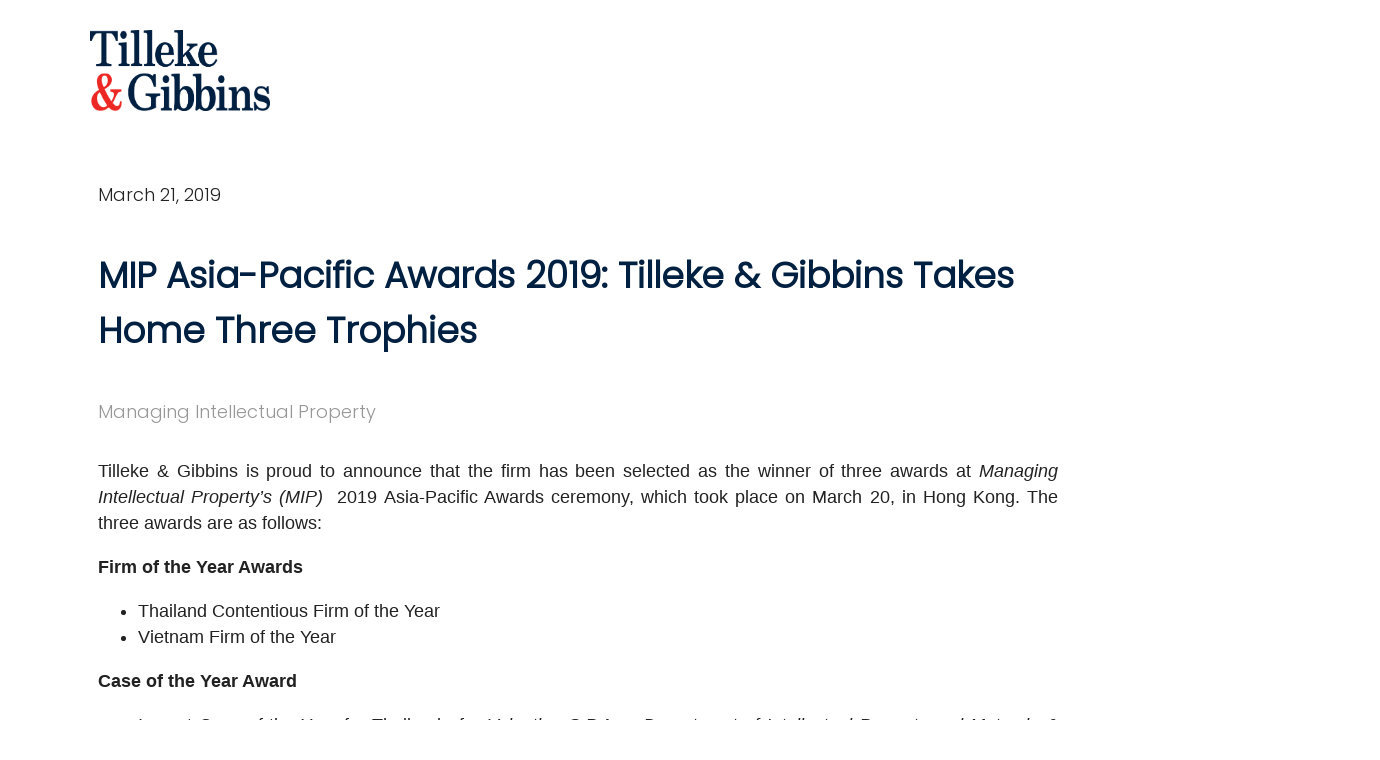

--- FILE ---
content_type: text/html; charset=UTF-8
request_url: https://www.tilleke.com/print-insight/?post_id=37725&print=1
body_size: 2102
content:
<link href="https://fonts.googleapis.com/css2?family=Poppins:wght@300&display=swap" rel="stylesheet">
<style>
    .page{
        width: 1200px;
    }
    .pdf-header{
        width: 100%;
        /* background-color: #002042; */
        padding: 30px 90px;
        margin: -8px -8px 0 -8px;
    }
    .site-logo{
        width: 180px;
    }
    .pdf-content{
        display: flex;
        flex-direction: column;
        padding: 40px 150px 40px 90px;
    }
    .content-left{
        display: flex;
        flex-direction: column;
        padding-bottom: 10px;
        width: 100%;
    }
    /* .feature-image{
        width: 200px;
        padding-bottom: 10px;
    } */
    .detial-block{
        padding-bottom: 10px;
        padding-top: 20px;
    }
    .subtitle{
        display: flex;
        padding: 20px 0 15px 0;
    }
    /* .subtitle-education{
        display: flex;
        padding: 20px 0 0 0;
    } */
    .red-line{
        width: 30px;
        background: #ED2724;
        height: 3px;
        border: 0px;
        margin: 15px 10px 10px 0;
    }
    .title-text{
        padding: 0;
        font-size: 22px;
        font-family: 'Poppins', sans-serif;
        font-weight: bold;
        color: #002042;

    }
    .content-text{
        font-family: 'Source Sans Pro', sans-serif;
        color: #222222;
        font-size: 18px;
        line-height: 26px;
        margin: 0;
        display: flex;
        flex-direction: row;
        flex-wrap: wrap;
        padding-bottom: 30px;
        break-inside: avoid;
    }
    .line-space{
        padding-bottom: 10px;
        margin: 0;
        line-height: 26px;
    }

    .content-right{
        display: flex;
        flex-direction: column;
        width: 100%;
        page-break-before:always;
        page-break-inside: avoid;

    }
    .insight-name{
        font-family: 'Poppins', sans-serif;
        font-weight: bold;
        color: #002042;
        font-size: 36px;
        padding-bottom: 40px;
    }
    .insight-date{
        font-family: 'Poppins', sans-serif;
        font-size: 18px;
        padding-bottom:  40px;
        color: #222;
    }
    .insight-attribute{
        font-family: 'Poppins', sans-serif;
        font-size: 18px;
        padding-bottom:  15px;
        /* color: #222; */
        color: #979797;
    }
    .insight-content{
        font-weight: 300;
        text-align: justify;
    }
    .professional-image{
        width: 120px;
        height: 120px;
        object-fit: cover;
        object-position: top center;
    }
    .author-block{
        display: flex;
        flex-direction: row;
        padding-bottom: 20px;
        width: 50%;

    }
    .professional-detail{
        margin-bottom: auto;
        margin-top: auto;
        padding: 20px 15px;
    }
    .professional-detail>div{
        font-family: 'Poppins', sans-serif;
        color: #222222;
        font-size: 16px;
        padding-bottom: 0;
    }
    .professional-name{
        padding: 0 !important;
        margin: 0 !important;
    }
    .professional-phone{
        padding: 0 !important;
        margin: 0 !important;
    }
    .professional-email{
        padding: 0 !important;
        margin: 0 !important;
    }
    .space-for-pdf{
        margin-top: 350px;
    }

    @media print{
    .red-line{
        width: 30px !important;
        background: #ED2724 !important;
        height: 3px !important;
        border: 0px !important;
        margin: 10px 10px 10px 0 !important;
        -webkit-print-color-adjust: exact !important;
    }
     .lawyer-name{
        font-family: 'Poppins', sans-serif !important;
        font-weight: bold !important;
        color: #002042 !important;
        font-size: 36px !important;
        padding-bottom: 10px !important;
    }
    .lawyer-contact{
        font-family: 'Poppins', sans-serif !important;
        color: #222222 !important;
        font-size: 22px !important;
    }

    .space-for-pdf{
        margin-top: 10px;
    }
}


</style>
<div class='page'>
    <div class='pdf-header'>
        <img class='site-logo' src='../wp-content/uploads/2020/10/Blue_TG_stylized_transparent_resized.png'>
    </div>
    <div class='pdf-content'>
        <div class='content-left'>
            <div>
                <div class='insight-date'>March 21, 2019</div>            </div>
            <div>
                <div class='insight-name'>MIP Asia-Pacific Awards 2019: Tilleke & Gibbins Takes Home Three Trophies</div>            </div>
            <div>
                <div class='insight-attribute'>Managing Intellectual Property</div>            </div>
            <div class='content-text'>
                <div class='insight-content'><p>Tilleke & Gibbins is proud to announce that the firm has been selected as the winner of three awards at <em>Managing Intellectual Property’s (MIP) </em> 2019 Asia-Pacific Awards ceremony, which took place on March 20, in Hong Kong. The three awards are as follows:</p>
<p><strong>Firm of the Year Awards</strong></p>
<ul>
<li>Thailand Contentious Firm of the Year</li>
<li>Vietnam Firm of the Year</li>
</ul>
<p><strong>Case of the Year Award</strong></p>
<ul>
<li>Impact Case of the Year for Thailand—for <em>Valentino S.P.A. v. Department of Intellectual Property and Matsuda & Co </em>., for which the case description can be found <a href="https://www.tilleke.com/resources/thai-supreme-court-accepts-concept-trademark-family" target="_blank" rel="noopener noreferrer">here</a>.</li>
</ul>
<p>Impressively, this announcement marks the sixth consecutive year that the firm’s Vietnam practice has earned the Firm of the Year award, while the Thailand Contentious Firm and Impact Case of the Year awards both debuted this year, making Tilleke & Gibbins the first firm in Asia to be awarded them.</p>
<p>As one of the leading publications in the IP field, <em>MIP </em>recognizes industry-leading legal practitioners and firms from around the world through their annual IP Stars rankings and global awards events. Winners for the Asia-Pacific Awards 2019 were selected through in-depth market research, reviews from clients, and feedback from other legal professionals in the region.</p>
<p>To see the full list of winners, please visit <a href="https://www.managingip.com/Article/3865107/Managing-Trade-Marks-Archive/Revealed-Managing-IP-Asia-Awards-2019-winners.html" target="_blank" rel="noopener noreferrer">MIP’s website</a>.</p>
</div>            </div>
        </div>
        <div class='content-right'>
                        <!-- AUthor Blog -->
                    </div>
    </div>
    <script type="text/javascript">window.print();</script><style>
                  @page { size: A4;
                    margin-top: 2cm  }
                    </style></div>
<script defer src="https://static.cloudflareinsights.com/beacon.min.js/vcd15cbe7772f49c399c6a5babf22c1241717689176015" integrity="sha512-ZpsOmlRQV6y907TI0dKBHq9Md29nnaEIPlkf84rnaERnq6zvWvPUqr2ft8M1aS28oN72PdrCzSjY4U6VaAw1EQ==" data-cf-beacon='{"version":"2024.11.0","token":"ca10f2baee1041eb874688a84458e0f9","r":1,"server_timing":{"name":{"cfCacheStatus":true,"cfEdge":true,"cfExtPri":true,"cfL4":true,"cfOrigin":true,"cfSpeedBrain":true},"location_startswith":null}}' crossorigin="anonymous"></script>
